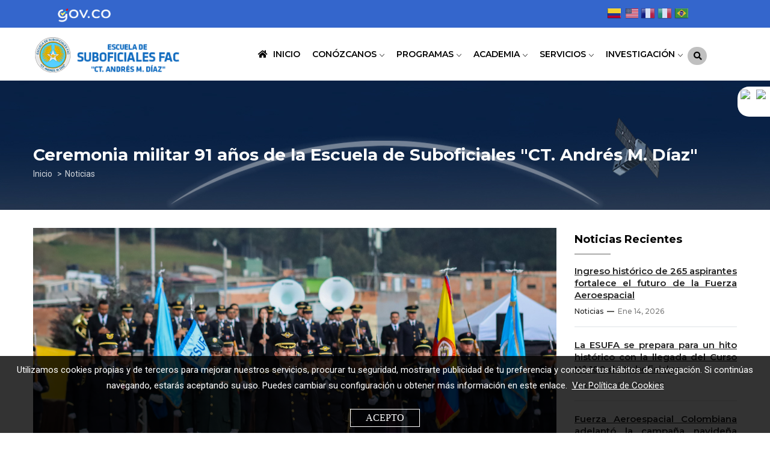

--- FILE ---
content_type: text/html; charset=UTF-8
request_url: https://www.esufa.edu.co/es/noticias/ceremonia-militar-91-anos-de-la-escuela-de-suboficiales-ct-andres-m-diaz
body_size: 13636
content:
<!DOCTYPE html>
<html lang="es" dir="ltr" prefix="content: http://purl.org/rss/1.0/modules/content/  dc: http://purl.org/dc/terms/  foaf: http://xmlns.com/foaf/0.1/  og: http://ogp.me/ns#  rdfs: http://www.w3.org/2000/01/rdf-schema#  schema: http://schema.org/  sioc: http://rdfs.org/sioc/ns#  sioct: http://rdfs.org/sioc/types#  skos: http://www.w3.org/2004/02/skos/core#  xsd: http://www.w3.org/2001/XMLSchema# ">
  <head> 
    <meta charset="utf-8" />
<link rel="canonical" href="http://www.esufa.edu.co/es/noticias/ceremonia-militar-91-anos-de-la-escuela-de-suboficiales-ct-andres-m-diaz" />
<meta name="robots" content="index, follow" />
<link rel="image_src" href="https://cdn227724.fac.mil.co/sites/esufa/files/articles/esufa_6_5.jpeg" />
<meta name="description" content="Por motivo del nonagésimo primer aniversario de la Escuela de Suboficiales “CT Andrés M. Díaz” en Madrid, Cundinamarca se realizó una ceremonia militar." />
<meta name="keywords" content="Esufa, FAC, Fuerza Aérea Colombiana, Fuerza Aeroespacial Colombiana" />
<meta property="og:site_name" content="Escuela de Suboficiales Fuerza Aérea Colombiana - ESUFA" />
<meta property="og:type" content="Noticias" />
<meta property="og:url" content="http://www.esufa.edu.co/es/noticias/ceremonia-militar-91-anos-de-la-escuela-de-suboficiales-ct-andres-m-diaz" />
<meta property="og:title" content="Ceremonia militar 91 años de la Escuela de Suboficiales &quot;CT. Andrés M. Díaz&quot;" />
<meta property="og:description" content="Por motivo del nonagésimo primer aniversario de la Escuela de Suboficiales “CT Andrés M. Díaz” en Madrid, Cundinamarca se realizó una ceremonia militar." />
<meta name="Generator" content="Drupal 9 (https://www.drupal.org); Commerce 2" />
<meta name="MobileOptimized" content="width" />
<meta name="HandheldFriendly" content="true" />
<meta name="viewport" content="width=device-width, initial-scale=1.0" />
<link rel="icon" href="https://cdn227724.fac.mil.co/sites/esufa/files/escudo_escuela_de_suboficiales_fac_5.png" type="image/png" />
<script>window.a2a_config=window.a2a_config||{};a2a_config.callbacks=[];a2a_config.overlays=[];a2a_config.templates={};</script>

    <title>Ceremonia militar 91 años de la Escuela de Suboficiales &quot;CT. Andrés M. Díaz&quot; | Escuela de Suboficiales Fuerza Aérea Colombiana - ESUFA</title>
    <link rel="stylesheet" media="all" href="/modules/contrib/text_resize/css/accesibilidad.css?t5h06l" />
<link rel="stylesheet" media="all" href="/modules/contrib/text_resize/css/font-awesome.min.css?t5h06l" />
<link rel="stylesheet" media="all" href="/core/modules/system/css/components/ajax-progress.module.css?t5h06l" />
<link rel="stylesheet" media="all" href="/core/modules/system/css/components/align.module.css?t5h06l" />
<link rel="stylesheet" media="all" href="/core/modules/system/css/components/autocomplete-loading.module.css?t5h06l" />
<link rel="stylesheet" media="all" href="/core/modules/system/css/components/fieldgroup.module.css?t5h06l" />
<link rel="stylesheet" media="all" href="/core/modules/system/css/components/container-inline.module.css?t5h06l" />
<link rel="stylesheet" media="all" href="/core/modules/system/css/components/clearfix.module.css?t5h06l" />
<link rel="stylesheet" media="all" href="/core/modules/system/css/components/details.module.css?t5h06l" />
<link rel="stylesheet" media="all" href="/core/modules/system/css/components/hidden.module.css?t5h06l" />
<link rel="stylesheet" media="all" href="/core/modules/system/css/components/item-list.module.css?t5h06l" />
<link rel="stylesheet" media="all" href="/core/modules/system/css/components/js.module.css?t5h06l" />
<link rel="stylesheet" media="all" href="/core/modules/system/css/components/nowrap.module.css?t5h06l" />
<link rel="stylesheet" media="all" href="/core/modules/system/css/components/position-container.module.css?t5h06l" />
<link rel="stylesheet" media="all" href="/core/modules/system/css/components/progress.module.css?t5h06l" />
<link rel="stylesheet" media="all" href="/core/modules/system/css/components/reset-appearance.module.css?t5h06l" />
<link rel="stylesheet" media="all" href="/core/modules/system/css/components/resize.module.css?t5h06l" />
<link rel="stylesheet" media="all" href="/core/modules/system/css/components/sticky-header.module.css?t5h06l" />
<link rel="stylesheet" media="all" href="/core/modules/system/css/components/system-status-counter.css?t5h06l" />
<link rel="stylesheet" media="all" href="/core/modules/system/css/components/system-status-report-counters.css?t5h06l" />
<link rel="stylesheet" media="all" href="/core/modules/system/css/components/system-status-report-general-info.css?t5h06l" />
<link rel="stylesheet" media="all" href="/core/modules/system/css/components/tabledrag.module.css?t5h06l" />
<link rel="stylesheet" media="all" href="/core/modules/system/css/components/tablesort.module.css?t5h06l" />
<link rel="stylesheet" media="all" href="/core/modules/system/css/components/tree-child.module.css?t5h06l" />
<link rel="stylesheet" media="all" href="/core/modules/views/css/views.module.css?t5h06l" />
<link rel="stylesheet" media="all" href="/modules/contrib/addtoany/css/addtoany.css?t5h06l" />
<link rel="stylesheet" media="all" href="/modules/gavias_sliderlayer/vendor/revolution/css/settings.css?t5h06l" />
<link rel="stylesheet" media="all" href="/modules/gavias_content_builder/dist/css/frontend.css?t5h06l" />
<link rel="stylesheet" media="all" href="/modules/custom/fac_cookies_policy/assets/fac_cookies_policy.css?t5h06l" />
<link rel="stylesheet" media="all" href="//fonts.googleapis.com/css?family=Montserrat:400,500,600,700" />
<link rel="stylesheet" media="all" href="//fonts.googleapis.com/css?family=Roboto:400,700" />
<link rel="stylesheet" media="all" href="/themes/gavias_edupia/css/font-awesome/css/all.min.css?t5h06l" />
<link rel="stylesheet" media="all" href="/themes/gavias_edupia/css/icon.css?t5h06l" />
<link rel="stylesheet" media="all" href="/themes/gavias_edupia/css/animate.css?t5h06l" />
<link rel="stylesheet" media="all" href="/themes/gavias_edupia/vendor/owl-carousel/assets/owl.carousel.css?t5h06l" />
<link rel="stylesheet" media="all" href="/themes/gavias_edupia/vendor/owl-carousel/assets/owl.theme.default.min.css?t5h06l" />
<link rel="stylesheet" media="all" href="/themes/gavias_edupia/vendor/prettyphoto/css/prettyPhoto.css?t5h06l" />
<link rel="stylesheet" media="all" href="/themes/gavias_edupia/vendor/ytplayer/css/jquery.mb.YTPlayer.min.css?t5h06l" />
<link rel="stylesheet" media="all" href="/themes/gavias_edupia/vendor/magnific/magnific-popup.css?t5h06l" />
<link rel="stylesheet" media="all" href="/themes/gavias_edupia/vendor/slick/slick.css?t5h06l" />
<link rel="stylesheet" media="all" href="/themes/gavias_edupia/css/jplayer.blue.monday.min.css?t5h06l" />
<link rel="stylesheet" media="all" href="/themes/gavias_edupia/css/skins/blue/bootstrap.css?t5h06l" />
<link rel="stylesheet" media="all" href="/themes/gavias_edupia/css/skins/blue/template.css?t5h06l" />
<link rel="stylesheet" media="all" href="/sites/esufa/files/asset_injector/css/boton-b0083f84ab7f406e349e7bbc8cdf8780.css?t5h06l" />


    <script type="application/json" data-drupal-selector="drupal-settings-json">{"path":{"baseUrl":"\/","scriptPath":null,"pathPrefix":"es\/","currentPath":"node\/1330","currentPathIsAdmin":false,"isFront":false,"currentLanguage":"es"},"pluralDelimiter":"\u0003","suppressDeprecationErrors":true,"ajaxPageState":{"libraries":"addtoany\/addtoany.front,asset_injector\/css\/boton,asset_injector\/js\/boton_personalizado,asset_injector\/js\/codigo_de_seguimiento_google_analitycs_dominio_principal_esufa_e,asset_injector\/js\/iconos,core\/jquery,fac_cookies_policy\/main_block,fac_search\/search_block,gavias_content_builder\/gavias_content_builder.assets.frontend,gavias_edupia\/gavias_edupia.skin.blue,gavias_edupia\/global-styling,gavias_sliderlayer\/gavias_sliderlayer.assets.frontend,statistics\/drupal.statistics,system\/base,text_resize\/text_resize,text_resize\/text_resize_example,views\/views.ajax,views\/views.module","theme":"gavias_edupia","theme_token":null},"ajaxTrustedUrl":{"\/es\/search\/node":true},"statistics":{"data":{"nid":"1330"},"url":"\/core\/modules\/statistics\/statistics.php"},"facSearchDomain":"https:\/\/www.esufa.edu.co\/","cdn_url":"\/\/cdn227724.fac.mil.co","gavias_load_ajax_view":"\/es\/custom\/gavias_hook\/ajax_view","views":{"ajax_path":"\/es\/views\/ajax","ajaxViews":{"views_dom_id:28784545c73bae4b32cb240a8d317af2a4f7b8c02f7bfbe595cf4d0258c98ff4":{"view_name":"post_other","view_display_id":"block_1","view_args":"","view_path":"\/node\/1342","view_base_path":"certificaciones","view_dom_id":"28784545c73bae4b32cb240a8d317af2a4f7b8c02f7bfbe595cf4d0258c98ff4","pager_element":0}}},"user":{"uid":0,"permissionsHash":"d57e23f8e8babfba06c3e248a45539ff18ade3cf9178fe92826695fbd10bf3c9"}}</script>
<script src="/core/assets/vendor/jquery/jquery.min.js?v=3.6.3"></script>
<script src="/sites/esufa/files/languages/es_8EP2lhjRbvkGrCO5RUa8LARNHPmCzGCV0QEjY9jDY4k.js?t5h06l"></script>
<script src="/core/misc/drupalSettingsLoader.js?v=9.5.11"></script>
<script src="/core/misc/drupal.js?v=9.5.11"></script>
<script src="/core/misc/drupal.init.js?v=9.5.11"></script>
<script src="/sites/esufa/files/asset_injector/js/codigo_de_seguimiento_google_analitycs_dominio_principal_esufa_e-adef7d252155eff3110e6f4b6dfe951d.js?t5h06l"></script>
<script src="/sites/esufa/files/asset_injector/js/iconos-93e389ad7ee9f37f963511ccbe4efa5c.js?t5h06l"></script>
<script src="/themes/gavias_edupia/vendor/jquery-migrate.min.js?v=9.5.11"></script>
<script src="/themes/gavias_edupia/js/bootstrap.js?v=9.5.11"></script>
<script src="/themes/gavias_edupia/js/imagesloader.min.js?v=9.5.11"></script>
<script src="/themes/gavias_edupia/vendor/jquery.easing.js?v=9.5.11"></script>
<script src="/themes/gavias_edupia/vendor/jquery.appear.js?v=9.5.11"></script>
<script src="/themes/gavias_edupia/vendor/jquery.easypiechart.min.js?v=9.5.11"></script>
<script src="/themes/gavias_edupia/vendor/owl-carousel/owl.carousel.min.js?v=9.5.11"></script>
<script src="/themes/gavias_edupia/vendor/waypoint.js?v=9.5.11"></script>
<script src="/themes/gavias_edupia/vendor/count-to.js?v=9.5.11"></script>
<script src="/themes/gavias_edupia/vendor/masonry.pkgd.min.js?v=9.5.11"></script>
<script src="/themes/gavias_edupia/vendor/isotope.pkgd.min.js?v=9.5.11"></script>
<script src="/themes/gavias_edupia/vendor/aos.js?v=9.5.11"></script>
<script src="/themes/gavias_edupia/vendor/prettyphoto/js/jquery.prettyPhoto.js?v=9.5.11"></script>
<script src="/themes/gavias_edupia/vendor/ytplayer/js/jquery.mb.YTPlayer.min.js?v=9.5.11"></script>
<script src="/themes/gavias_edupia/vendor/perfect-scrollbar.jquery.min.js?v=9.5.11"></script>
<script src="/themes/gavias_edupia/vendor/magnific/jquery.magnific-popup.min.js?v=9.5.11"></script>
<script src="/themes/gavias_edupia/vendor/slick/slick.min.js?v=9.5.11"></script>
<script src="/themes/gavias_edupia/vendor/countdown.js?v=9.5.11"></script>
<script src="/themes/gavias_edupia/js/jquery.jplayer.min.js?v=9.5.11"></script>
<script src="/themes/gavias_edupia/js/jquery.cookie.min.js?v=9.5.11"></script>
<script src="/themes/gavias_edupia/js/main.js?v=9.5.11"></script>
<script src="/modules/gavias_sliderlayer/vendor/revolution/js/jquery.themepunch.tools.min.js?v=1.x"></script>
<script src="/modules/gavias_sliderlayer/vendor/revolution/js/jquery.themepunch.revolution.min.js?v=1.x"></script>
<script src="/modules/gavias_sliderlayer/vendor/revolution/js/extensions/revolution.extension.actions.min.js?v=1.x"></script>
<script src="/modules/gavias_sliderlayer/vendor/revolution/js/extensions/revolution.extension.carousel.min.js?v=1.x"></script>
<script src="/modules/gavias_sliderlayer/vendor/revolution/js/extensions/revolution.extension.kenburn.min.js?v=1.x"></script>
<script src="/modules/gavias_sliderlayer/vendor/revolution/js/extensions/revolution.extension.layeranimation.min.js?v=1.x"></script>
<script src="/modules/gavias_sliderlayer/vendor/revolution/js/extensions/revolution.extension.migration.min.js?v=1.x"></script>
<script src="/modules/gavias_sliderlayer/vendor/revolution/js/extensions/revolution.extension.navigation.min.js?v=1.x"></script>
<script src="/modules/gavias_sliderlayer/vendor/revolution/js/extensions/revolution.extension.parallax.min.js?v=1.x"></script>
<script src="/modules/gavias_sliderlayer/vendor/revolution/js/extensions/revolution.extension.slideanims.min.js?v=1.x"></script>
<script src="/modules/gavias_sliderlayer/vendor/revolution/js/extensions/revolution.extension.video.min.js?v=1.x"></script>


    <link rel="stylesheet" href="/themes/gavias_edupia/css/custom.css" media="screen" />
    <link rel="stylesheet" href="/themes/gavias_edupia/css/update.css" media="screen" />

    <style>
    .logo-top-upd {
        background-color: #3466CC;
        height: 46px;
      }
      .logo-top-upd a {
        position: relative;
        top: 0;
        left: 0;
        font-size: 0;
        display: inline-block;
      }
      .logo-top-upd a:before {
        position: absolute;
        top: -17px;
        left: 0;
        background-image: url("https://www.fac.mil.co/sites/default/files/2025-11/header_govco.png");
        background-repeat: no-repeat;
        background-position: center;
        background-color: transparent;
        background-size: 90px;
        content: "";
        padding: 45px 100px 0 180px;
      }
      .logo-bottom {
        background-color: #3466CC!important;
        min-height: 45px;
      }
      .logo-bottom .inner .logo-gov img {
        height: 80px!important;
      }
      .logo-bottom .inner .logo-co img {
        width: 135px!important;
        height: auto;
      }
      .logo-bottom .inner {
        grid-template-rows: 150px!important;
        grid-template-columns: 150px 150px auto!important;
      }
    </style>

    

          <style type="text/css">
        .traductor {float: right;position: relative;top: -42px;height: 0px;}.fnd {background: transparent;}@keyframes fade-in-up { 0% { opacity: 0;} 100% { transform: translateY(0); opacity: 1;}}.video iframe { max-width: 100%; max-height: 100%;}.mfp-iframe.stuck { position: fixed; top: 450px; left: 20px; width: 300px; height: 170px; transform: translateY(100%); animation: fade-in-up 0.75s ease forwards; z-index: 1;}@mediaonly screen and (min-width:1281px) and (max-width:1920px) { .mfp-iframe.stuck {left: 23%; }}#footer {margin-top: -30px;}.breadcrumb-content-inner .gva-breadcrumb-content .breadcrumb-links nav.breadcrumb li:not(:last-child) a {color: rgba(255, 255, 255, 0.8);}.breadcrumb-content-inner .gva-breadcrumb-content .breadcrumb-links nav.breadcrumb li:not(:last-child):after {content: '>';padding: 5px;background-color: transparent !important;}span.text-danger{display: inline-block;margin-left: 10px;color:red;}#user-login-form .form-item label {width: auto;}form.search-block-form input#edit-keys {min-width: 424px;border-radius: 7px;}form.search-block-form input#edit-keys--2 {min-width: 424px;border-radius: 7px;}.gva-search-region {position: absolute;right: 44px;top: 50%;margin-top: -20px;z-index: 9;background-color: #c0c0c0;padding: 2px 8px 2px 10px;border-radius: 20px;}i.gv-icon-52 {font-size: 22px;}.gva-search-region .search-content form.search-block-form input[id*=edit-submit] {right: 12px !important;top: 6px !important;}.gva-search-region .search-content form.search-block-form {padding-right: 0px;margin-top: 2px;margin-bottom: 2px;}.gva-search-region .search-content form.search-block-form input#edit-keys {height: 46px;}.gva-search-region .search-content form.search-block-form input#edit-keys--2 {height: 46px;}.gva-search-region .search-content {width: 432px !important;padding: 1px !important;}.gva-search-region .search-content form.search-block-form input[id*=edit-submit] {position: absolute;top: 0;right: 0;z-index: 1;height: 35px;line-height: 35px;padding: 0 5px;background: #02051C;color: #fff;border: none;font-size: 12px;width: 90px;}.jp-audio .jp-interface, .jp-audio-stream .jp-interface {height: 46px;}.jp-audio, .jp-audio-stream, .jp-video {background-color: transparent;}.jp-jplayer {background-color: transparent;}.jp-details {background-color: transparent;border: none;float: left;width: 40%;}.jp-volume-controls {top: 20px;}.jp-interface {background-color: transparent;width: 60%;float: left;}.jp-audio-stream .jp-controls {top: 4px;}.jp-audio-stream .jp-controls {position: absolute;top: 4px;left: 0px;width: 40px;}.jp-details .jp-title2 {margin: 0;padding: 14px 10px;font-size: .72em;font-weight: 700;color: #fff;}.contenedor-emisora-online {height: 50px;position: relative;width: 350px;background-color: #02051c;margin: 0px auto;border-radius: 18px;}.jp-interface {background-color: transparent;width: 60%;float: left;}.jp-audio-stream .jp-controls {top: 4px;}.jp-audio-stream .jp-controls {position: absolute;top: 4px;left: 0px;width: 40px;}.jp-details .jp-title2 {margin: 0;padding: 14px 10px;font-size: .72em;font-weight: 700;color: #fff;}.senal-en-vivo {color: #fff;text-align: left;padding-top: 15px;margin-left: 60px;font-size: .72em;font-weight: 700;}.jp-audio-stream {width: 350px;border: none;}.jp-state-playing .jp-play {border-radius: 12px;}.jp-play {border-radius: 12px;}.boton-f-revista {position: fixed;top: 2;left: 42%;z-index: 999;bottom: 0px;}a.gtflag {background-image: url(https://www.fac.mil.co/sites/default/files/2021-12/24a.png) !important;}a.gtflag:hover {background-image: url(https://www.fac.mil.co/sites/default/files/2021-12/24a.png) !important; }.boton-f-revista {position: fixed;left: 0px;top: 60%;z-index:999;}.boton-f-revista-2 {position: fixed;z-index: 999;bottom: 0px;width: 100%;max-width: 1170px;}.medianoche{background:#02051C;}.boton-personalizado {background-color: #007bff;color: white;padding: 10px 20px;border-radius: 6px;font-size: 16px;font-weight: bold;text-decoration: none;display: inline-block;margin: 8px 4px;transition: background-color 0.3s ease, transform 0.2s ease;}.boton-personalizado:hover {background-color: #0056b3;transform: scale(1.05);}.boton-personalizado:active {transform: scale(0.95);}
      </style>
    
          <style class="customize"></style>
    
  </head>

  
  <body class="gavias-content-builder layout-no-sidebars wide not-preloader path-node node--type-article">

    <a href="#main-content" class="visually-hidden focusable">
      Pasar al contenido principal
    </a>
    <div class="background-img-fixed"></div>
    <div class="logo-top-upd">
      <a href="https://www.gov.co/" alt="Logo - Gobierno Digital - Sitio Oficial GOV.CO" title="Ir a Gobierno Digital - Sitio Oficial GOV.CO">Logo Top</a>
    </div>

    
      <div class="dialog-off-canvas-main-canvas" data-off-canvas-main-canvas>
    <div class="body-page gva-body-page">
	    <header id="header" class="header-v1">

      

   <div class="header-main ">
      <div class="container header-content-layout">
         <div class="header-main-inner p-relative">
            <div class="row">
              <div class="col-md-3 col-sm-6 col-xs-8 branding">
                                    <div>
    
      <a href="/es" title="Sitio Web Oficial Escuela de Suboficiales Fuerza Aérea Colombiana - ESUFA" rel="home" class="site-branding-logo">
        
        <img src="https://cdn227724.fac.mil.co/sites/esufa/files/escudo_esufa_ct.png" alt="Sitio Web Oficial Escuela de Suboficiales Fuerza Aérea Colombiana - ESUFA"/>
        
    </a>
        <div class="site-branding__text">
          </div>
  
  </div>

                              </div>

              <div class="col-md-9 col-sm-6 col-xs-4 p-static">
                <div class="header-inner clearfix">
                  <div class="main-menu">
                    <div class="area-main-menu">
                      <div class="area-inner">
                        <div class="gva-offcanvas-mobile">
                          <div class="close-offcanvas hidden"><i class="fa fa-times"></i></div>
                                                        <div>
    <div id="block-gtranslate" class="traductor block block-gtranslate block-gtranslate-block no-title">
  
    
      <div class="content block-content">
      
<div class="gtranslate">
<script>eval(unescape("eval%28function%28p%2Ca%2Cc%2Ck%2Ce%2Cr%29%7Be%3Dfunction%28c%29%7Breturn%28c%3Ca%3F%27%27%3Ae%28parseInt%28c/a%29%29%29+%28%28c%3Dc%25a%29%3E35%3FString.fromCharCode%28c+29%29%3Ac.toString%2836%29%29%7D%3Bif%28%21%27%27.replace%28/%5E/%2CString%29%29%7Bwhile%28c--%29r%5Be%28c%29%5D%3Dk%5Bc%5D%7C%7Ce%28c%29%3Bk%3D%5Bfunction%28e%29%7Breturn%20r%5Be%5D%7D%5D%3Be%3Dfunction%28%29%7Breturn%27%5C%5Cw+%27%7D%3Bc%3D1%7D%3Bwhile%28c--%29if%28k%5Bc%5D%29p%3Dp.replace%28new%20RegExp%28%27%5C%5Cb%27+e%28c%29+%27%5C%5Cb%27%2C%27g%27%29%2Ck%5Bc%5D%29%3Breturn%20p%7D%28%276%207%28a%2Cb%29%7Bn%7B4%282.9%29%7B3%20c%3D2.9%28%22o%22%29%3Bc.p%28b%2Cf%2Cf%29%3Ba.q%28c%29%7Dg%7B3%20c%3D2.r%28%29%3Ba.s%28%5C%27t%5C%27+b%2Cc%29%7D%7Du%28e%29%7B%7D%7D6%20h%28a%29%7B4%28a.8%29a%3Da.8%3B4%28a%3D%3D%5C%27%5C%27%29v%3B3%20b%3Da.w%28%5C%27%7C%5C%27%29%5B1%5D%3B3%20c%3B3%20d%3D2.x%28%5C%27y%5C%27%29%3Bz%283%20i%3D0%3Bi%3Cd.5%3Bi++%294%28d%5Bi%5D.A%3D%3D%5C%27B-C-D%5C%27%29c%3Dd%5Bi%5D%3B4%282.j%28%5C%27k%5C%27%29%3D%3DE%7C%7C2.j%28%5C%27k%5C%27%29.l.5%3D%3D0%7C%7Cc.5%3D%3D0%7C%7Cc.l.5%3D%3D0%29%7BF%286%28%29%7Bh%28a%29%7D%2CG%29%7Dg%7Bc.8%3Db%3B7%28c%2C%5C%27m%5C%27%29%3B7%28c%2C%5C%27m%5C%27%29%7D%7D%27%2C43%2C43%2C%27%7C%7Cdocument%7Cvar%7Cif%7Clength%7Cfunction%7CGTranslateFireEvent%7Cvalue%7CcreateEvent%7C%7C%7C%7C%7C%7Ctrue%7Celse%7CdoGTranslate%7C%7CgetElementById%7Cgoogle_translate_element2%7CinnerHTML%7Cchange%7Ctry%7CHTMLEvents%7CinitEvent%7CdispatchEvent%7CcreateEventObject%7CfireEvent%7Con%7Ccatch%7Creturn%7Csplit%7CgetElementsByTagName%7Cselect%7Cfor%7CclassName%7Cgoog%7Cte%7Ccombo%7Cnull%7CsetTimeout%7C500%27.split%28%27%7C%27%29%2C0%2C%7B%7D%29%29"))</script><style>
#goog-gt-tt {display:none !important;}

.goog-te-banner-frame {display:none !important;}

.goog-te-menu-value:hover {text-decoration:none !important;}

body {top:0 !important;}

#google_translate_element2 {display:none!important;}
</style><div id="google_translate_element2"></div>
<script>function googleTranslateElementInit2() {new google.translate.TranslateElement({pageLanguage: 'es', autoDisplay: false}, 'google_translate_element2');}</script>
<script src="https://translate.google.com/translate_a/element.js?cb=googleTranslateElementInit2"></script><style>
a.gtflag {background-image:url('/modules/gtranslate/gtranslate-files/24a.png');}
a.gtflag:hover {background-image:url('/modules/gtranslate/gtranslate-files/24.png');}
</style><a href="javascript:doGTranslate('es|es')" title="Spanish" class="gtflag" style="font-size:24px;padding:1px 0;background-repeat:no-repeat;background-position:-600px -200px;"><img src="/modules/gtranslate/gtranslate-files/blank.png" height="24" width="24" style="border:0;vertical-align:top;" alt="Spanish" /></a> <a href="javascript:doGTranslate('es|en')" title="English" class="gtflag" style="font-size:24px;padding:1px 0;background-repeat:no-repeat;background-position:-0px -0px;"><img src="/modules/gtranslate/gtranslate-files/blank.png" height="24" width="24" style="border:0;vertical-align:top;" alt="English" /></a> <a href="javascript:doGTranslate('es|fr')" title="French" class="gtflag" style="font-size:24px;padding:1px 0;background-repeat:no-repeat;background-position:-200px -100px;"><img src="/modules/gtranslate/gtranslate-files/blank.png" height="24" width="24" style="border:0;vertical-align:top;" alt="French" /></a> <a href="javascript:doGTranslate('es|it')" title="Italian" class="gtflag" style="font-size:24px;padding:1px 0;background-repeat:no-repeat;background-position:-600px -100px;"><img src="/modules/gtranslate/gtranslate-files/blank.png" height="24" width="24" style="border:0;vertical-align:top;" alt="Italian" /></a> <a href="javascript:doGTranslate('es|pt')" title="Portuguese" class="gtflag" style="font-size:24px;padding:1px 0;background-repeat:no-repeat;background-position:-300px -200px;"><img src="/modules/gtranslate/gtranslate-files/blank.png" height="24" width="24" style="border:0;vertical-align:top;" alt="Portuguese" /></a> 
</div>
    </div>
  </div>
<nav role="navigation"  id="block-gavias-edupia-mainnavigation" class="block block-menu navigation menu--main">
          
  
    
  <div class="block-content">
                 
<div class="gva-navigation">

              <ul  class="clearfix gva_menu gva_menu_main">
      
                              
            <li  class="menu-item ">
        <a href="/es">
                      <i class="fa fa fa-home"></i>
                    INICIO
            
        </a>
          
              </li>
                          
            <li  class="menu-item menu-item--expanded ">
        <a href="#conozcanos">
                    CONÓZCANOS
                      <span class="icaret nav-plus gv-icon-161"></span>
            
        </a>
          
                                <ul class="menu sub-menu">
                              
            <li  class="menu-item">
        <a href="/es/conozcanos/atencion-al-ciudadano">
                    Atención al Ciudadano
            
        </a>
          
              </li>
                          
            <li  class="menu-item">
        <a href="/es/conozcanos/mision-vision-y-objetivos">
                    Misión, visión y objetivos
            
        </a>
          
              </li>
                          
            <li  class="menu-item">
        <a href="/es/conozcanos/principios-y-valores">
                    Principios y valores
            
        </a>
          
              </li>
                          
            <li  class="menu-item">
        <a href="/es/conozcanos/resena-historica">
                    Reseña histórica
            
        </a>
          
              </li>
                          
            <li  class="menu-item">
        <a href="/es/conozcanos/simbolos">
                    Símbolos
            
        </a>
          
              </li>
                          
            <li  class="menu-item">
        <a href="/es/conozcanos/organigrama">
                    Organigrama
            
        </a>
          
              </li>
                          
            <li  class="menu-item">
        <a href="/es/conozcanos/banda-sinfonica">
                    Banda sinfónica
            
        </a>
          
              </li>
                          
            <li  class="menu-item menu-item--expanded">
        <a href="#vida-en-la-escuela">
                    Vida en la Escuela
                      <span class="icaret nav-plus gv-icon-161"></span>
            
        </a>
          
                                <ul class="menu sub-menu">
                              
            <li  class="menu-item">
        <a href="/es/vida-en-la-escuela/vida-del-alumno">
                    Vida del Alumno
            
        </a>
          
              </li>
                          
            <li  class="menu-item">
        <a href="/es/vida-en-la-escuela/halcones-dorados">
                    Halcones Dorados
            
        </a>
          
              </li>
        </ul>
  
              </li>
                          
            <li  class="menu-item">
        <a href="/es/conozcanos/rendicion-de-cuentas-escuela-de-suboficiales">
                    Rendición de Cuentas Escuela de Suboficiales
            
        </a>
          
              </li>
                          
            <li  class="menu-item">
        <a href="https://www.fac.mil.co/es/notificaciones?body_value=&amp;title=&amp;field_autor_value=Escuela%20de%20Suboficiales">
                    Notificaciones y avisos
            
        </a>
          
              </li>
        </ul>
  
              </li>
                          
            <li  class="menu-item menu-item--expanded ">
        <a href="#programas">
                    PROGRAMAS
                      <span class="icaret nav-plus gv-icon-161"></span>
            
        </a>
          
                                <ul class="menu sub-menu">
                              
            <li  class="menu-item menu-item--expanded">
        <a href="#programas-tecnologicos">
                    Programas Tecnológicos
                      <span class="icaret nav-plus gv-icon-161"></span>
            
        </a>
          
                                <ul class="menu sub-menu">
                              
            <li  class="menu-item">
        <a href="/es/oferta-academica/tecnologias/abastecimientos-aeronauticos">
                    Abastecimientos Aeronáuticos
            
        </a>
          
              </li>
                          
            <li  class="menu-item">
        <a href="/es/oferta-academica/tecnologias/comunicaciones-aeronauticas">
                    Comunicaciones Aeronáuticas
            
        </a>
          
              </li>
                          
            <li  class="menu-item">
        <a href="/es/oferta-academica/tecnologias/defensa-aerea">
                    Defensa Aérea
            
        </a>
          
              </li>
                          
            <li  class="menu-item">
        <a href="/es/oferta-academica/tecnologias/electronica-aeronautica">
                    Electrónica Aeronáutica
            
        </a>
          
              </li>
                          
            <li  class="menu-item">
        <a href="/es/oferta-academica/tecnologias/gestion-de-recursos-aereos">
                    Gestión de Recursos Aéreos
            
        </a>
          
              </li>
                          
            <li  class="menu-item">
        <a href="/es/oferta-academica/tecnologias/inteligencia-aerea">
                    Inteligencia Aérea
            
        </a>
          
              </li>
                          
            <li  class="menu-item">
        <a href="/es/oferta-academica/tecnologias/mantenimiento-aeronautico">
                    Mantenimiento Aeronáutico
            
        </a>
          
              </li>
                          
            <li  class="menu-item">
        <a href="/es/oferta-academica/tecnologias/seguridad-aeroportuaria">
                    Seguridad Aeroportuaria
            
        </a>
          
              </li>
        </ul>
  
              </li>
                          
            <li  class="menu-item menu-item--expanded">
        <a href="#especializaciones-tecnologicas">
                    Especializaciones Tecnológicas
                      <span class="icaret nav-plus gv-icon-161"></span>
            
        </a>
          
                                <ul class="menu sub-menu">
                              
            <li  class="menu-item">
        <a href="/es/oferta-academica/especializaciones-tecnologicas/gestion-aeronautica">
                    Gestión Aeronáutica
            
        </a>
          
              </li>
        </ul>
  
              </li>
                          
            <li  class="menu-item menu-item--expanded">
        <a href="/es">
                    Educación para el Trabajo y el Desarrollo Humano
                      <span class="icaret nav-plus gv-icon-161"></span>
            
        </a>
          
                                <ul class="menu sub-menu">
                              
            <li  class="menu-item">
        <a href="/es/oferta-academica/educacion-para-el-trabajo/tecnico-laboral-en-manejo-de-caninos">
                    Técnico Laboral en Manejo de Caninos
            
        </a>
          
              </li>
                          
            <li  class="menu-item">
        <a href="/es/oferta-academica/educacion-para-el-trabajo/tecnico-laboral-en-proteccion-de-personajes">
                    Técnico Laboral en Protección de Personajes
            
        </a>
          
              </li>
        </ul>
  
              </li>
                          
            <li  class="menu-item menu-item--expanded">
        <a href="/es">
                    Cursos de Extensión
                      <span class="icaret nav-plus gv-icon-161"></span>
            
        </a>
          
                                <ul class="menu sub-menu">
                              
            <li  class="menu-item">
        <a href="/es/oferta-academica/educacion-para-el-trabajo/curso-de-instructor-academico">
                    Curso de Instructor Académico
            
        </a>
          
              </li>
                          
            <li  class="menu-item">
        <a href="/es/oferta-academica/educacion-para-el-trabajo/curso-de-direccion-y-gestion-de-instalaciones-de">
                    Curso de Dirección y Gestión de Institución de Educación Superior
            
        </a>
          
              </li>
                          
            <li  class="menu-item">
        <a href="/es/oferta-academica/instructor-basico-militar">
                    Curso de Instructor de Entrenamiento Básico Militar
            
        </a>
          
              </li>
        </ul>
  
              </li>
                          
            <li  class="menu-item">
        <a href="/es/oferta-academica/pem">
                    Programa de Educación Militar (PEM)
            
        </a>
          
              </li>
        </ul>
  
              </li>
                          
            <li  class="menu-item menu-item--expanded ">
        <a href="#academia">
                    ACADEMIA
                      <span class="icaret nav-plus gv-icon-161"></span>
            
        </a>
          
                                <ul class="menu sub-menu">
                              
            <li  class="menu-item">
        <a href="/es/academica/modelo-de-formacion">
                    Modelo de formación
            
        </a>
          
              </li>
                          
            <li  class="menu-item">
        <a href="/es/servicios/bienestar-universitario">
                    Bienestar universitario
            
        </a>
          
              </li>
                          
            <li  class="menu-item">
        <a href="/es/servicios/seccion-de-egresados">
                    Nuestros Egresados
            
        </a>
          
              </li>
                          
            <li  class="menu-item">
        <a href="/es/academica/internacionalizacion">
                    Internacionalización
            
        </a>
          
              </li>
                          
            <li  class="menu-item">
        <a href="/es/academica/normatividad">
                    Normatividad
            
        </a>
          
              </li>
                          
            <li  class="menu-item">
        <a href="/es/normatividad/calidad-educativa">
                    Calidad Educativa
            
        </a>
          
              </li>
                          
            <li  class="menu-item">
        <a href="/es/eventos-academicos">
                    Eventos Académicos
            
        </a>
          
              </li>
                          
            <li  class="menu-item">
        <a href="/es/academica/derechos-pecuniarios">
                    Derechos Pecuniarios
            
        </a>
          
              </li>
        </ul>
  
              </li>
                          
            <li  class="menu-item menu-item--expanded ">
        <a href="#servicios">
                    SERVICIOS
                      <span class="icaret nav-plus gv-icon-161"></span>
            
        </a>
          
                                <ul class="menu sub-menu">
                              
            <li  class="menu-item">
        <a href="/es/servicios/secretaria-academica">
                    Secretaría Académica
            
        </a>
          
              </li>
                          
            <li  class="menu-item">
        <a href="https://avafp.blackboard.com/">
                    Aula virtual
            
        </a>
          
              </li>
                          
            <li  class="menu-item">
        <a href="/es/servicios/biblioteca">
                    Biblioteca
            
        </a>
          
              </li>
                          
            <li  class="menu-item">
        <a href="/es/servicios/convocatorias">
                    Convocatorias
            
        </a>
          
              </li>
                          
            <li  class="menu-item">
        <a href="https://www.psepagos.co/PSEHostingUI/ShowTicketOffice.aspx?ID=12808">
                    Pagos en línea
            
        </a>
          
              </li>
                          
            <li  class="menu-item">
        <a href="/sites/esufa/files/Documentosesufa/normatividad/transferenciadebienespupitres.pdf">
                    Transferencia de bienes
            
        </a>
          
              </li>
        </ul>
  
              </li>
                          
            <li  class="menu-item menu-item--expanded ">
        <a href="/es/academica/investigacion">
                    INVESTIGACIÓN
                      <span class="icaret nav-plus gv-icon-161"></span>
            
        </a>
          
                                <ul class="menu sub-menu">
                              
            <li  class="menu-item">
        <a href="/es/academica/investigacion">
                    Sobre Nosotros
            
        </a>
          
              </li>
                          
            <li  class="menu-item">
        <a href="/es/academica/investigacion/grupos-de-investigacion">
                    Grupos de Investigación
            
        </a>
          
              </li>
                          
            <li  class="menu-item">
        <a href="/es/academica/investigacion/semilleros-de-investigacion">
                    Semilleros de Investigación
            
        </a>
          
              </li>
                          
            <li  class="menu-item">
        <a href="/es/academica/investigacion/opciones-trabajo-de-grado">
                    Opciones trabajo de grado
            
        </a>
          
              </li>
                          
            <li  class="menu-item">
        <a href="/es/academica/investigacion/publicaciones">
                    Publicaciones
            
        </a>
          
              </li>
        </ul>
  
              </li>
        </ul>
  

</div>


        </div>  
</nav>

  </div>

                          
                            
                                                  </div>
                          
                        <div id="menu-bar" class="menu-bar d-xl-none d-lg-none d-xl-none">
                          <span class="one"></span>
                          <span class="two"></span>
                          <span class="three"></span>
                        </div>
                        
                        
                                                  <div class="gva-search-region search-region">
                            <span class="icon"><i class="fa fa-search"></i></span>
                            <div class="search-content">  
                                <div>
    <div class="search-block-form block block-search container-inline" data-drupal-selector="search-block-form" id="block-gavias-edupia-searchform" role="search">
  
    
      <form action="/es/search/node" method="get" id="search-block-form" accept-charset="UTF-8" class="search-form search-block-form">
  <div class="js-form-item form-item js-form-type-search form-item-keys js-form-item-keys form-no-label">
      <label for="edit-keys" class="visually-hidden">Buscar</label>
        <input title="Escriba lo que quiere buscar." data-drupal-selector="edit-keys" type="search" id="edit-keys" name="keys" value="" size="15" maxlength="128" class="form-search" />

        </div>
<div data-drupal-selector="edit-actions" class="form-actions js-form-wrapper form-wrapper" id="edit-actions"><input class="search-form__submit button js-form-submit form-submit" data-drupal-selector="edit-submit" type="submit" id="edit-submit" value="Buscar" />
</div>

</form>

  </div>

  </div>

                            </div>  
                          </div>
                                              </div>
                    </div>
                  </div>  
                </div> 
              </div>

            </div>
         </div>
      </div>
   </div>

</header>
	
					<div class="breadcrumbs">
			  <div>
    
<div class="breadcrumb-content-inner">
  <div class="gva-breadcrumb-content">
    <div id="block-gavias-edupia-breadcrumbs" class="text-light block gva-block-breadcrumb block-system block-system-breadcrumb-block no-title">
      <div class="breadcrumb-style" style="background-image: url(&#039;https://cdn227724.fac.mil.co/sites/esufa/files/breadcrumb-bread_aeroespacial_2.jpg&#039;);background-position: center bottom;background-repeat: no-repeat;">
        <div class="container">
          <div class="breadcrumb-content-main">
            <h2 class="page-title">Ceremonia militar 91 años de la Escuela de Suboficiales &quot;CT. Andrés M. Díaz&quot; </h2>
             
                          <div class="">
                <div class="content block-content">
                  <div class="breadcrumb-links">
  <div class="content-inner">
          <nav class="breadcrumb " role="navigation" aria-labelledby="system-breadcrumb">
        <h2 id="system-breadcrumb" class="visually-hidden">Sobrescribir enlaces de ayuda a la navegación</h2>
        <ol>
          
                            <li>
                          <a href="/es">Inicio</a>
                                      <span class=""> - </span>
              
          </li>
                            <li>
                          <a href="/es/noticias">Noticias</a>
                          
          </li>
                            <li>
                          Ceremonia militar 91 años de la Escuela de Suboficiales &quot;CT. Andrés M. Díaz&quot;
                          
          </li>
                </ol>
      </nav>
      </div> 
</div>  
                </div>
              </div>  
                      </div> 
        </div>   
      </div> 
    </div>  
  </div>  
</div>  

<div id="block-safezonenoticias" class="block block-block-content block-block-content8f5f7a96-4fe2-47ed-a11d-3b64a1a80e19 no-title">
  
    
      <div class="content block-content">
      
    </div>
  </div>

  </div>

		</div>
	
	<div role="main" class="main main-page has-breadcrumb">
	
		<div class="clearfix"></div>
			

					<div class="help show hidden">
				<div class="container">
					<div class="content-inner">
						  <div>
    <div data-drupal-messages-fallback class="hidden"></div>

  </div>

					</div>
				</div>
			</div>
		
				
		<div class="clearfix"></div>
				
		<div class="clearfix"></div>
		
		<div id="content" class="content content-full">
			<div class="container container-bg">
									<div class="content-main-inner">
	<div class="row">
		
					
						 				 		
							
       

		<div id="page-main-content" class="main-content col-xl-9 col-lg-9 col-md-12 col-sm-12 col-xs-12 order-xl-2 order-lg-2 order-md-1 order-sm-1 order-xs-1 sb-r ">

			<div class="main-content-inner">
				
				
									<div class="content-main">
						  <div>
    <div id="block-gavias-edupia-content" class="block block-system block-system-main-block no-title">
  
    
      <div class="content block-content">
      
<!-- Start Display article for teaser page -->

<article data-history-node-id="1330" role="article" about="/es/noticias/ceremonia-militar-91-anos-de-la-escuela-de-suboficiales-ct-andres-m-diaz" typeof="schema:Article" class="node node-detail node--type-article node--promoted node--view-mode-full clearfix">
  <div class="post-block">
      
    <div class="post-thumbnail post-standard">
              
            <div class="field field--name-field-image field--type-image field--label-hidden field__item">  <a href="https://cdn227724.fac.mil.co/sites/esufa/files/articles/esufa_6_5.jpeg"><img property="schema:image" loading="lazy" src="https://cdn227724.fac.mil.co/sites/esufa/files/articles/esufa_6_5.jpeg" alt="Ceremonia militar 91 años de la Escuela de Suboficiales &quot;CT. Andrés M. Díaz&quot;" title="Ceremonia militar 91 años de la Escuela de Suboficiales &quot;CT. Andrés M. Díaz&quot;" typeof="foaf:Image" />
</a>
</div>
      
        
    </div>

    <div class="post-content">
      
        <h1 class="post-title">
<span property="schema:name">Ceremonia militar 91 años de la Escuela de Suboficiales &quot;CT. Andrés M. Díaz&quot;</span>
</h1>
        <span property="schema:name" content="Ceremonia militar 91 años de la Escuela de Suboficiales &quot;CT. Andrés M. Díaz&quot;" class="hidden"></span>
  <span property="schema:interactionCount" content="UserComments:0" class="hidden"></span>
         
      
      <div class="post-meta">
                  <div class="content-field field-created">
                                                                  
            
            31 de Julio de 2023
          </div>
              </div>
      
      <div class="node__content clearfix">
        <span class="a2a_kit a2a_kit_size_25 addtoany_list" data-a2a-url="http://www.esufa.edu.co/es/noticias/ceremonia-militar-91-anos-de-la-escuela-de-suboficiales-ct-andres-m-diaz" data-a2a-title="Ceremonia militar 91 años de la Escuela de Suboficiales &quot;CT. Andrés M. Díaz&quot;"><a class="a2a_button_facebook"></a><a class="a2a_button_twitter_tweet"></a><a class="a2a_button_email"></a><a class="a2a_button_whatsapp"></a><a class="a2a_dd addtoany_share" href="https://www.addtoany.com/share#url=http%3A%2F%2Fwww.esufa.edu.co%2Fes%2Fnoticias%2Fceremonia-militar-91-anos-de-la-escuela-de-suboficiales-ct-andres-m-diaz&amp;title=Ceremonia%20militar%2091%20a%C3%B1os%20de%20la%20Escuela%20de%20Suboficiales%20%22CT.%20Andr%C3%A9s%20M.%20D%C3%ADaz%22"></a></span>
            <div property="schema:text" class="field field--name-body field--type-text-with-summary field--label-hidden field__item"><p>Por motivo del nonag&eacute;simo primer aniversario de la Escuela de Suboficiales &ldquo;CT Andr&eacute;s M. D&iacute;az&rdquo; en Madrid, Cundinamarca se realiz&oacute; una ceremonia militar.</p>
<p>La ceremonia fue presidida por el Se&ntilde;or Mayor General Eliot Gerardo Bendavides Gonz&aacute;lez, Comandante Comando Conjunto Estrat&eacute;gico de Transici&oacute;n de la Fuerza Aeroespacial Colombiana, quien en compa&ntilde;&iacute;a Altos Mandos Militares y junto al Director del alma m&aacute;ter de la suboficialidad condecor&oacute; a un personal militar y civil con Orden Cruz de la Fuerza A&eacute;rea al m&eacute;rito aeron&aacute;utico y medallas, como: Marco Fidel Su&aacute;rez&rdquo;, &ldquo;Marco Fidel Su&aacute;rez, categor&iacute;a especial&rdquo;, &ldquo;Servicios distinguidos al cuerpo log&iacute;stico y administrativo&rdquo;, &ldquo;Servicios Distinguidos de Defensa y Navegaci&oacute;n A&eacute;rea&rdquo;, &ldquo;Servicio Distinguidos de Inteligencia&rdquo;, "Ciencia y Tecnolog&iacute;a", "Servicios Distinguidos a la Jefatura Jur&iacute;dica, Derechos Humanos&nbsp; y Derecho Internacional Humanitario de la Fuerza A&eacute;rea Colombiana", s&iacute;mbolos de la dedicaci&oacute;n y excelencia en la labor.&nbsp;</p>
<p>En el evento militar, el grupo de manejos especiales "Halcones Dorados" conformado por los Alumnos de la Escuela de Suboficiales, realizaron ejercicios de orden cerrado a pie firme con fusil de famage, con los que mostraron las habilidades, coordinaci&oacute;n, destreza, precisi&oacute;n y disciplina.</p>
<p>El cierre con broche de oro estuvo a cargo de la banda sinf&oacute;nica &ldquo;Blue Sky&rdquo; y la banda de rock &ldquo;The Wind&rdquo;, las cuales se unieron para presentar un mix llamado &ldquo;rock sinf&oacute;nico&rdquo;, con el que sorprendieron a los asistentes al evento militar.</p>
</div>
      
  <div class="field field--name-field-autor field--type-string field--label-inline">
    <div class="field__label">Autor</div>
              <div class="field__item">Comunicación Pública ESUFA</div>
          </div>

      </div>

      <div id="node-single-comment">
        
      </div>

    </div>

  </div>

</article>

<!-- End Display article for detail page -->

    </div>
  </div>
<div id="block-resizeblock" class="block block-text-resize block-resize-block no-title">
  
    
      <div class="content block-content">
      <div class="accesibilidad-box animacion-oculta"><div class="box"><a class="font_resize-button" data-toggle="tooltip" data-placement="left" title="Accesibilidad" id="font_resize-accesibilidad" aria-label=""><img class="img-resize" src="https://fac.mil.co/modules/contrib/text_resize/images/silla-de-ruedas.png"></a></div><div class="contenedor"><a class="font_resize-button" data-toggle="tooltip" data-placement="bottom" title="Aumentar Tamaño" id="font_resize-plus" aria-label="" href="#"><img class="img-resize" src="https://fac.mil.co/modules/contrib/text_resize/images/increase_font.png"></a> <a class="font_resize-button" data-toggle="tooltip" data-placement="bottom" title="Tamaño Predeterminado" id="font_resize-default" aria-label="" href="#"><img class="img-resize" src="https://fac.mil.co/modules/contrib/text_resize/images/restaure.png"></a> <a class="font_resize-button" data-toggle="tooltip" data-placement="bottom" title="Disminuir Tamaño" id="font_resize-minus" aria-label="" href="#"><img class="img-resize" src="https://fac.mil.co/modules/contrib/text_resize/images/decrease_font.png"></a> <a class="font_resize-button" data-toggle="tooltip" data-placement="bottom" title="Con Contraste" id="font_resize-highB" aria-label="" href="#"><img class="img-resize" src="https://fac.mil.co/modules/contrib/text_resize/images/contraste-1.png"></a> <a class="font_resize-button" data-toggle="tooltip" data-placement="bottom" title="Sin Contraste" id="font_resize-highW" aria-label="" href="#"><img class="img-resize" src="https://fac.mil.co/modules/contrib/text_resize/images/contraste-2.png"></a> <a class="font_resize-button" data-toggle="tooltip" data-placement="bottom" title="Centro de Relevo" id="font_resize-highW" aria-label="" href="https://centroderelevo.gov.co/632/w3-channel.html" target="_blank"><img class="img-resize" src="https://fac.mil.co/modules/contrib/text_resize/images/centro-de-relevo.png"></a> </div></div>
    </div>
  </div>
<div id="block-cookiespolicy" class="block block-fac-cookies-policy block-cookies-policy no-title">
  
    
      <div class="content block-content">
      <div class="policy-content">
  <p>Utilizamos cookies propias y de terceros para mejorar nuestros servicios, procurar tu seguridad, mostrarte publicidad de tu preferencia y conocer tus hábitos de navegación. Si continúas navegando, estarás aceptando su uso. Puedes cambiar su configuración u obtener más información en este enlace. &nbsp;<a href="https://www.fac.mil.co/politica-de-uso-de-cookies" target="_blank">Ver Política de Cookies</a></p>

  <span class="btn-accept-cookies">ACEPTO</span>
</div>
    </div>
  </div>

  </div>

					</div>
				
							</div>

		</div>

		<!-- Sidebar Left -->
				<!-- End Sidebar Left -->

		<!-- Sidebar Right -->
									 

			<div class="col-xl-3 col-lg-3 col-md-12 col-sm-12 col-xs-12 order-xl-3 order-lg-3 order-md-3 order-sm-3 order-xs-3 sidebar sidebar-right theiaStickySidebar">
				<div class="sidebar-inner">
					  <div>
    <div class="views-element-container block block-views block-views-blockpost-other-block-1" id="block-gavias-edupia-views-block-post-other-block-1">
  
      <h2 class="block-title" ><span>Noticias Recientes</span></h2>
    
      <div class="content block-content">
      <div><div class="post-style-list small js-view-dom-id-28784545c73bae4b32cb240a8d317af2a4f7b8c02f7bfbe595cf4d0258c98ff4">
  
  
  

  
  
  

  <div class="item-list">
  
  <ul>

          <li class="view-list-item" ><div class="views-field views-field-nothing"><div class="field-content"><div class="post-block">
      <div class="post-content"><u>
            <div class="post-title"> <a href="/es/noticias/ingreso-historico-de-265-aspirantes-fortalece-el-futuro-de-la-fuerza-aeroespacial" hreflang="es">Ingreso histórico de 265 aspirantes fortalece el futuro de la Fuerza Aeroespacial </a></u> </div>            
            <div class="post-meta">
                    <span class="post-created"><a href="/es/taxonomy/term/23" hreflang="es">Noticias</a></span><span class="line"></span><span class="post-categories">Ene 14, 2026 </span>
	     </div>
       </div>
</div></div></div></li>
          <li class="view-list-item" ><div class="views-field views-field-nothing"><div class="field-content"><div class="post-block">
      <div class="post-content"><u>
            <div class="post-title"> <a href="/es/noticias/la-esufa-se-prepara-para-un-hito-historico-con-la-llegada-del-curso-ndeg-100-de" hreflang="es">La ESUFA se prepara para un hito histórico con la llegada del Curso N.° 100 de Suboficiales</a></u> </div>            
            <div class="post-meta">
                    <span class="post-created"><a href="/es/taxonomy/term/23" hreflang="es">Noticias</a></span><span class="line"></span><span class="post-categories">Dic 30, 2025 </span>
	     </div>
       </div>
</div></div></div></li>
          <li class="view-list-item" ><div class="views-field views-field-nothing"><div class="field-content"><div class="post-block">
      <div class="post-content"><u>
            <div class="post-title"> <a href="/es/noticias/fuerza-aeroespacial-colombiana-adelanto-la-campana-navidena-operacion-gratitud-en-madrid" hreflang="es">Fuerza Aeroespacial Colombiana adelantó la campaña navideña “Operación Gratitud” en Madrid, Cundinamarca</a></u> </div>            
            <div class="post-meta">
                    <span class="post-created"><a href="/es/taxonomy/term/23" hreflang="es">Noticias</a></span><span class="line"></span><span class="post-categories">Dic 29, 2025 </span>
	     </div>
       </div>
</div></div></div></li>
          <li class="view-list-item" ><div class="views-field views-field-nothing"><div class="field-content"><div class="post-block">
      <div class="post-content"><u>
            <div class="post-title"> <a href="/es/noticias/ministerio-de-educacion-nacional-visito-la-esufa-para-fortalecer-procesos-de-calidad" hreflang="es">Ministerio de Educación Nacional visitó la ESUFA para fortalecer procesos de calidad educativa</a></u> </div>            
            <div class="post-meta">
                    <span class="post-created"><a href="/es/taxonomy/term/23" hreflang="es">Noticias</a></span><span class="line"></span><span class="post-categories">Dic 22, 2025 </span>
	     </div>
       </div>
</div></div></div></li>
          <li class="view-list-item" ><div class="views-field views-field-nothing"><div class="field-content"><div class="post-block">
      <div class="post-content"><u>
            <div class="post-title"> <a href="/es/noticias/oficiales-y-suboficiales-recibieron-la-certificacion-como-instructores-academicos" hreflang="es">Oficiales y Suboficiales recibieron la certificación como instructores académicos</a></u> </div>            
            <div class="post-meta">
                    <span class="post-created"><a href="/es/taxonomy/term/23" hreflang="es">Noticias</a></span><span class="line"></span><span class="post-categories">Dic 17, 2025 </span>
	     </div>
       </div>
</div></div></div></li>
    
  </ul>

</div>

    

  
  

  
  
</div>
</div>

    </div>
  </div>

  </div>

				</div>
			</div>
				<!-- End Sidebar Right -->
		
	</div>
</div>
					
			</div>
		</div>

		
				
			</div>
</div>

  
<footer id="footer" class="footer">
  <div class="footer-inner">
    
         
     <div class="footer-center">
        <div class="container">      
           <div class="row">
                              <div class="footer-first col-xl-6 col-lg-6 col-md-12 col-sm-12 col-xs-12 column">
                    <div>
    <div id="block-gavias-edupia-contactinfo" class="block block-block-content block-block-content7da38301-272f-4979-8de1-06b564010f17">
  
      <h2 class="block-title" ><span>Contacto</span></h2>
    
      <div class="content block-content">
      
            <div class="field field--name-body field--type-text-with-summary field--label-hidden field__item"><div class="Contacto">
    <span class="description"> Escuela de Suboficiales Capitán "Andrés M. Díaz" ESUFA se encuentra ubicada en el municipio de Madrid, Cundinamarca</span>
	<ul class="contact-info">
		<li><span><i class="fa fa-home" style="color: #ffffff" title="Dirección"></i> Carrera 5 # 2-92 Sur </span> </li>
		<li><span><i class="fas fa-mobile-alt" style="color: #ffffff" title="Líneas de atención"></i>+57 601 3159815</span></li>

		<li><a href="mailto:usuariosesufa@fac.mil.co"><i class="far fa-envelope"style="color: #ffffff" title="Correo electrónico PQRSDF"></i></span><span class="text">Correo electrónico PQRSDF<strong> <FONT COLOR="#2E86C1"> 
                      </i>usuariosesufa@fac.mil.co</a></FONT></strong></li>


<li><a href="mailto:secretaria.academica@esufa.edu.co"><i class="far fa-envelope"style="color: #ffffff" title="Secretaría Académica"></i></span><span class="text">Correo electrónico Secretaría Académica<strong> <FONT COLOR="#2E86C1"> 
                      </i>secretaria.academica@esufa.edu.co</a></FONT></strong></li>

                

<li><a href="mailto:correspondencia@esufa.edu.co"><i class="far fa-envelope"style="color: #ffffff" title="Correo electrónico Gestión Documental"></i></span><span class="text">Correo electrónico Gestión Documental<strong> <FONT COLOR="#2E86C1"> </i>correspondencia@esufa.edu.co</a></FONT></strong></li> 

                <li><a href="mailto:tramiteslegales@fac.mil.co"><i class="far fa-envelope"style="color: #ffffff" title="Correo notificaciones judiciales"></i></span><span class="text">Correo notificaciones judiciales<strong> <FONT COLOR="#2E86C1"></i>tramiteslegales@fac.mil.co</a></FONT></strong></li>
		
 <li><span class="icon"><i class="fas fa-mobile-alt" style="color: #ffffff" title="Incorporación ESUFA"></i></span><span class="text">Incorporación ESUFA - <strong> <FONT COLOR="#2E86C1">Teléfono 3174391581</FONT></strong></ul>

NIT ESUFA: 800141642-5
	
<br>Línea Anticorrupción Sector Defensa: 157
</div></div>
      
    </div>
  </div>

  </div>

                </div> 
              
                             <div class="footer-second col-xl-6 col-lg-6 col-md-12 col-sm-12 col-xs-12 column">
                    <div>
    <div id="block-gavias-edupia-linkfooter" class="block block-block-content block-block-contentf68ff84d-6af0-4c49-8b85-ae338addc541">
  
      <h2 class="block-title" ><span>Enlaces de Interés </span></h2>
    
      <div class="content block-content">
      
            <div class="field field--name-body field--type-text-with-summary field--label-hidden field__item"><div class="clearfix">
       <ul class="menu">
	   <li><u><a href="https://www.fac.mil.co"> Fuerza Aeroespacial Colombiana</a></li>
	  <li><a href="https://www.incorporacion.mil.co"> Incorporación</a></li>
	  <li><a href="https://www.emavi.edu.co"> Escuela Militar de Aviación FAC</a></li>
	  <li><a href="https://www.emavi.edu.co""> Escuela de Postgrados FAC</a></li>
	  <li><a href="https://www.mineducacion.gov.co"> Ministerio de Educación Nacional</a></li>
          <li><a href="/node/1021">Mapa del sitio</a></li></u>
       </ul>      
</div>   </div>
      
    </div>
  </div>

  </div>

                </div> 
              
              
                         </div>   
        </div>
    </div>  
  </div>   

      <div class="copyright">
      <div class="container">
        <div class="copyright-inner">
              <div>
    <div id="block-gavias-edupia-sociallinksfooter" class="block block-block-content block-block-content7e26e9e5-a2f4-4e12-9643-7c8954f954ef no-title">
  
    
      <div class="content block-content">
      
            <div class="field field--name-body field--type-text-with-summary field--label-hidden field__item">
<div class="col-xl-4 col-lg-4 col-md-4 col-sm-6 col-xs-12">
<div class="social-copyright">
    <div class="socials">
            <a href="https://www.facebook.com/FuerzaAereaCol" title="Síguenos en Facebook" target="_blank"><i class="fab fa-facebook"></i></a>
            <a href="https://twitter.com/fuerzaaereacol" title="Síguenos en Twitter" target="_blank"><i class="fab fa-twitter"></i></a>
            <a href="https://instagram.com/fuerzaaereacol" title="Síguenos en Instagram" target="_blank"><i class="fab fa-instagram"></i></a>
            <a href="https://www.youtube.com/@EscueladeSuboficialesFAC" title="Síguenos en Youtube" target="_blank"><i class="fab fa-youtube"></i></a>
            <a href="https://www.linkedin.com/company/fuerzaaereacol" title="Síguenos en Linkedin" target="_blank"><i class="fab fa-linkedin"></i></a>
            <a href="https://www.tiktok.com/@fuerzaaereacol" title="Síguenos en Tiktok"><img src="/sites/esufa/files/imagenesesufa/tiktok3.png"/></a>
    </div>
</div>
</div>
</div></div>
      
    </div>
  </div>

  </div>

        </div>   
      </div>   
    </div>
    <div id="gva-popup-ajax" class="clearfix"><div class="pajax-content"><a href="javascript:void(0);" class="btn-close"><i class="gv-icon-4"></i></a><div class="gva-popup-ajax-content clearfix"></div></div></div>
</footer>


  </div>

    
    <script src="/core/misc/polyfills/element.matches.js?v=9.5.11"></script>
<script src="/core/misc/polyfills/object.assign.js?v=9.5.11"></script>
<script src="/core/misc/polyfills/nodelist.foreach.js?v=9.5.11"></script>
<script src="/core/assets/vendor/css-escape/css.escape.js?v=1.5.1"></script>
<script src="/core/assets/vendor/es6-promise/es6-promise.auto.min.js?v=4.2.8"></script>
<script src="/core/assets/vendor/once/once.min.js?v=1.0.1"></script>
<script src="/core/assets/vendor/jquery-once/jquery.once.min.js?v=9.5.11"></script>
<script src="/core/assets/vendor/tabbable/index.umd.min.js?v=5.3.3"></script>
<script src="https://static.addtoany.com/menu/page.js" async></script>
<script src="/modules/contrib/addtoany/js/addtoany.js?v=9.5.11"></script>
<script src="/sites/esufa/files/asset_injector/js/boton_personalizado-09e061081dac3a2859b63b346807c115.js?t5h06l"></script>
<script src="/modules/contrib/text_resize/js/text_resize.js?v=1"></script>
<script src="/modules/contrib/text_resize/js/example-text_resize.js?v=1"></script>
<script src="/core/modules/statistics/statistics.js?v=9.5.11"></script>
<script src="/modules/custom/fac_search/assets/search_block.js?t5h06l"></script>
<script src="/modules/gavias_content_builder/vendor/skrollr.min.js?v=1.x"></script>
<script src="/modules/gavias_content_builder/vendor/main.js?v=1.x"></script>
<script src="/core/misc/jquery.once.bc.js?v=9.5.11"></script>
<script src="/core/assets/vendor/jquery-form/jquery.form.min.js?v=4.3.0"></script>
<script src="/core/misc/progress.js?v=9.5.11"></script>
<script src="/core/assets/vendor/loadjs/loadjs.min.js?v=4.2.0"></script>
<script src="/core/misc/ajax.js?v=9.5.11"></script>
<script src="/core/modules/views/js/base.js?v=9.5.11"></script>
<script src="/core/modules/views/js/ajax_view.js?v=9.5.11"></script>
<script src="/modules/custom/fac_cookies_policy/assets/fac_cookies_policy.js?t5h06l"></script>

    
    
    <div class="logo-bottom">
      <div class="inner">
        <div class="logo-co">
          <img src="https://www.fac.mil.co/sites/default/files/2025-11/header_govco.png" alt="Logo - Ir a Gobierno Digital GOV.CO" title="Ir a Gobierno Digital GOV.CO">
        </div>
        <div class="logo-gov">
          <img src="https://www.fac.mil.co/sites/default/files/2025-11/channels-616_marca_colombia.png" alt="Logo - CO Colombia">
        </div>
        <div class="path-gov">
          <a href="https://www.gov.co/" alt="Logo - Conoce a Gobierno Digital GOV.CO" title="Conoce a Gobierno Digital GOV.CO">Conoce a GOV.CO aquí</a>
        </div>
      </div>
    </div>
    
  </body>
</html>


--- FILE ---
content_type: text/css
request_url: https://www.esufa.edu.co/sites/esufa/files/asset_injector/css/boton-b0083f84ab7f406e349e7bbc8cdf8780.css?t5h06l
body_size: 181
content:
.boton-personalizado {
  background-color: #007bff;
  color: white;
  padding: 10px 20px;
  border-radius: 5px;
  text-decoration: none;
  font-weight: bold;
  font-family: sans-serif;
  display: inline-block;
  margin: 8px 0;
  transition: background-color 0.3s ease, transform 0.2s ease;
}

.boton-personalizado:hover {
  background-color: #0056b3;
  transform: scale(1.05);
}

.boton-personalizado:active {
  transform: scale(0.95);
}


--- FILE ---
content_type: application/javascript; charset=utf-8
request_url: https://www.esufa.edu.co/themes/gavias_edupia/js/main.js?v=9.5.11
body_size: 5243
content:
(function ($) {
   "use strict";
   (function ($) {

    var $window = $(window);
    var mediaquery = window.matchMedia("(max-width: 1280px)"),
    content = document.querySelector(".gva-body-wrapper");

    function handleOrientationChange(mediaquery) {
      if (mediaquery.matches) {
        $('.stuck').css('left','20px');
      } else {
        $('.stuck').css('left','13%');
      }
    }
    handleOrientationChange(mediaquery);
    mediaquery.addListener(handleOrientationChange);

  var $event = $.event,
    $special, resizeTimeout;
    $special = $event.special.debouncedresize = {
      setup: function () {
              $(this).on("resize", $special.handler);
      },
      teardown: function () {
              $(this).off("resize", $special.handler);
      },
      handler: function (event, execAsap) {
              // Save the context
              var context = this,
                      args = arguments,
                      dispatch = function () {
                              // set correct event type
                              event.type = "debouncedresize";
                              $event.dispatch.apply(context, args);
                      };

              if (resizeTimeout) {
                      clearTimeout(resizeTimeout);
              }

              execAsap ? dispatch() : resizeTimeout = setTimeout(dispatch, $special.threshold);
      },
    threshold: 150
  };
})(jQuery);

  //------- OWL carousle init  ---------------
  jQuery(document).ready(function(){
      function init_carousel_owl(){
        $('.init-carousel-owl').each(function(){
          var items = $(this).data('items') ? $(this).data('items') : 5;
          var items_lg = $(this).data('items_lg') ? $(this).data('items_lg') : 4;
          var items_md = $(this).data('items_md') ? $(this).data('items_md') : 3;
          var items_sm = $(this).data('items_sm') ? $(this).data('items_sm') : 2;
          var items_xs = $(this).data('items_xs') ? $(this).data('items_xs') : 1;
          var loop = $(this).data('loop') ? $(this).data('loop') : true;
          var speed = $(this).data('speed') ? $(this).data('speed') : 200;
          var auto_play = $(this).data('auto_play') ? $(this).data('auto_play') : false;
          var auto_play_speed = $(this).data('auto_play_speed') ? $(this).data('auto_play_speed') : false;
          var auto_play_timeout = $(this).data('auto_play_timeout') ? $(this).data('auto_play_timeout') : 1000;
          var auto_play_hover = $(this).data('auto_play_hover') ? $(this).data('auto_play_hover') : true;
          var navigation = $(this).data('navigation') ? $(this).data('navigation') : false;
          var rewind_nav = $(this).data('rewind_nav') ? $(this).data('rewind_nav') : true;
          var pagination = $(this).data('pagination') ? $(this).data('pagination') : false;
          var mouse_drag = $(this).data('mouse_drag') ? $(this).data('mouse_drag') : true;
          var touch_drag = $(this).data('touch_drag') ? $(this).data('touch_drag') : true;

          $(this).owlCarousel({
              nav: navigation,
              autoplay: auto_play,
              autoplayTimeout: auto_play_timeout,
              autoplaySpeed: auto_play_speed,
              autoplayHoverPause: auto_play_hover,
              navText: [ '<i class="fa fa-angle-left"></i>', '<i class="fa fa-angle-right"></i>' ],
              autoHeight: false,
              loop: loop,
              dots: pagination,
              rewind: rewind_nav,
              smartSpeed: speed,
              mouseDrag: mouse_drag,
              touchDrag: touch_drag,
              responsive : {
                  0 : {
                    items: 1,
                    nav: false
                  },
                  600 : {
                    items : items_xs,
                    nav: false
                  },
                  768 : {
                    items : items_sm,
                    nav: false
                  },
                  992: {
                    items : items_md
                  },
                  1200: {
                    items: items_lg
                  },
                  1400: {
                    items: items
                  }
              }
          });

       });
    }

    init_carousel_owl();

    //===== Gallery ============
    $("a[data-rel^='prettyPhoto[g_gal]']").prettyPhoto({
        animation_speed:'normal',
        social_tools: false,
    });

    //===== Popup video ============
    $('.popup-video').magnificPopup({
      type: 'iframe',
      fixedContentPos: false
    });
    //===== Gallery ============
    $('.gallery-popup').each(function(){
      $(this).magnificPopup({
        delegate: 'a.image-popup',
        type: 'image',
        gallery: {
          enabled: true
        },
      });
    });
    
    // Breadcrumb.;
    if ($('#block-gavias-edupia-breadcrumbs').length) {
      $('#block-gavias-edupia-breadcrumbs nav.breadcrumb span').remove();
      let $items_breadcrumb = $('#block-gavias-edupia-breadcrumbs nav.breadcrumb li');
      $.each($items_breadcrumb, function (key, value) {
        if ($.trim($(this).text()) == '') {
          $(this).remove();
        }
      });

      if ($('body').hasClass('node--type-article') || $('body').hasClass('node--type-portfolio')) {
        $items_breadcrumb = $('#block-gavias-edupia-breadcrumbs nav.breadcrumb li');
        $items_breadcrumb.last().remove();
        $items_breadcrumb = $('#block-gavias-edupia-breadcrumbs nav.breadcrumb li');
        $items_breadcrumb.last().find('span').remove();
      }

      $items_breadcrumb = $('#block-gavias-edupia-breadcrumbs nav.breadcrumb li');
      $.each($items_breadcrumb, function (key, value) {
        let count = 0;
        let text_item = $.trim($(this).text()).toUpperCase();

        $.each($items_breadcrumb, function (k, v) {
          let internal_text = $.trim($(this).text()).toUpperCase();

          if (internal_text == text_item) {
            count++;
            if (count >= 2) {
              $(this).remove();
            }
          }
        });
      });
    }
    // End Breadcrumb.

    // Aumento de Letra Modulo de Noticias
   

  $('.owl-next, .owl-prev, #font_resize-plus, #font_resize-default, #font_resize-minus').on('click',function(e){
      var $theSource = parseFloat($('a').css('font-size'));
     $('.post-body').each( function( key, value ) {
      $(this).css('font-size',$theSource);
     });
     $('.post-title a').each( function( key, value ) {
      $(this).css('font-size',$theSource);
     });
     $('.post-meta').each( function( key, value ) {
      $(this).css('font-size',$theSource);
     });
     $('.post-meta a').each( function( key, value ) {
      $(this).css('font-size',$theSource);
     });
     $('.post-meta span').each( function( key, value ) {
      $(this).css('font-size',$theSource);
     });
  })

    // Fin Aumento de Letra Modulo Noticias.

    var wow = new WOW({
      boxClass:     'wow',
      animateClass: 'animated',
      offset:       0,
      mobile:       false,
      live:         false,
    });
    wow.init();

 var audio=getCookie("emisora");

    if (audio==undefined || audio=="" || audio==0){
      //console.log("No hay Play");
      player();
    }
    else if (audio==1) {
      //console.log("Hay Play");
      playerajax();
    }

    function player() { 
      var stream = {
      title: "La radio con mÃƒÂ¡s altura del paÃƒÂ­s",
      mp3: "https://emisora.fac.mil.co/listen/emisora_al_aire/radio.mp3"
      },
      ready = false;
      $("#jquery_jplayer_1").jPlayer({
        ready: function (event) {
          ready = true;
          $(this).jPlayer("setMedia", stream);
        },
        pause: function() {
          $(this).jPlayer("clearMedia");
        },
        error: function(event) {
          if(ready && event.jPlayer.error.type === $.jPlayer.error.URL_NOT_SET) {
            // Setup the media stream again and play it.
            $(this).jPlayer("setMedia", stream).jPlayer("play");
          }
        },
        swfPath: "../../dist/jplayer",
        supplied: "mp3",
        preload: "none",
        wmode: "window",
        useStateClassSkin: true,
        autoBlur: false,
        keyEnabled: true,
        autoPlay: true
      });
    }
    function playerajax() { 
      //console.log("hola player");
      var stream = {
      title: "La radio con mÃƒÂ¡s altura del paÃƒÂ­s",
      //mp3: "https://samcloud.spacial.com/api/listen?sid=90072&amp;m=sc&amp;rid=163507"
       mp3: "https://emisora.fac.mil.co/listen/emisora_al_aire/radio.mp3"
      },
      ready = false;
      $("#jquery_jplayer_1").jPlayer({
        ready: function (event) {
          ready = true;
          $(this).jPlayer("setMedia", stream);
          $(this).jPlayer("play", 1);
        },
        pause: function() {
          $(this).jPlayer("clearMedia");
        },
        error: function(event) {
          if(ready && event.jPlayer.error.type === $.jPlayer.error.URL_NOT_SET) {
            // Setup the media stream again and play it.
            $(this).jPlayer("setMedia", stream).jPlayer("play");
          }
        },
        swfPath: "../../dist/jplayer",
        supplied: "mp3",
        preload: "none",
        wmode: "window",
        useStateClassSkin: true,
        autoBlur: false,
        keyEnabled: true,
        autoPlay: true
      });
    }

    function getCookie(cname) {
      var name = cname + "=";
      var ca = document.cookie.split(';');
      for(var i=0; i<ca.length; i++) {
          var c = ca[i];
          while (c.charAt(0)==' ') {
              c = c.substring(1);
          }
          if (c.indexOf(name) == 0) {
              return c.substring(name.length, c.length);
          }
      }
      return "";
    }

    $(".jp-play").click(function() {
      if (audio=="" || audio==0){
        document.cookie = "emisora=1; path=/;";
      }
      else if (audio==1){
        document.cookie = "emisora=0; path=/;";
      }

     });

  // PreLoader
  if ($(window).width() > 780) {
    if ( $.fn.jpreLoader ) {
      var $preloader = $( '.js-preloader' );
      $preloader.jpreLoader({
        autoClose: true,
      }, function() {
        $preloader.addClass( 'preloader-done' );
        $( 'body' ).trigger( 'preloader-done' );
        $( window ).trigger( 'resize' );
      });
    }
  }else{
    $('body').removeClass('js-preloader');
  };

  var $container = $('.post-masonry-style');
  $container.imagesLoaded( function(){
    $container.masonry({
      itemSelector : '.item-masory',
      gutterWidth: 0,
      columnWidth: 1,
    });
  });

  $('.gva-search-region .icon').on('click',function(e){
    if($(this).parent().hasClass('show')){
        $(this).parent().removeClass('show');
    }else{
        $(this).parent().addClass('show');
    }
    e.stopPropagation();
  })

  $('.quick-cart a.link-qc').on('click',function(e){
    if($(this).parents('.quick-cart').hasClass('open')){
        $(this).parents('.quick-cart').removeClass('open');
    }else{
        $(this).parents('.quick-cart').addClass('open');
    }
    e.stopPropagation();
  })

  // ==================================================================================
  // Offcavas
  // ==================================================================================
  $('#menu-bar').on('click',function(e){
    if($('.gva-offcanvas-mobile').hasClass('show-view')){
        $(this).removeClass('show-view');
        $('.gva-offcanvas-mobile').removeClass('show-view');
    }else{
        $(this).addClass('show-view');
       $('.gva-offcanvas-mobile').addClass('show-view');
    }
    e.stopPropagation();
  })
  $('.close-offcanvas').on('click', function(e){
    $('.gva-offcanvas-mobile').removeClass('show-view');
    $('#menu-bar').removeClass('show-view');
  });

  /*========== Click Show Sub Menu ==========*/

  $('.gva-navigation a').on('click','.nav-plus',function(){
      if($(this).hasClass('nav-minus') == false){
          $(this).parent('a').parent('li').find('> ul').slideDown();
          $(this).addClass('nav-minus');
      }else{
          $(this).parent('a').parent('li').find('> ul').slideUp();
          $(this).removeClass('nav-minus');
      }
      return false;
  });

  /* ============ Isotope ==============*/
  if ( $.fn.isotope ) {
    $( '.isotope-items' ).each(function() {
      var _pid = $(this).data('pid');
      var $el = $( this ),
          $filter = $( '.portfolio-filter a.' + _pid ),
          $loop =  $( this );

      $loop.isotope();

      $loop.imagesLoaded(function() {
        $loop.isotope( 'layout' );
      });

      if ( $filter.length > 0 ) {

        $filter.on( 'click', function( e ) {
          e.preventDefault();
          var $a = $(this);
          $filter.removeClass( 'active' );
          $a.addClass( 'active' );
          $loop.isotope({ filter: $a.data( 'filter' ) });
        });
      };
    });
  };

  //==== Customize =====
  $('.help .control-panel').click(function(){
    if($(this).parents('.help').hasClass('show')){
      $(this).parents('.help').removeClass('show');
    }else $(this).parents('.help').addClass('show');
  });

  $('.drupal-message .close').click(function(){
    $(this).parent().remove();
  })

  $('.gavias-skins-panel .control-panel').click(function(){
    if($(this).parents('.gavias-skins-panel').hasClass('active')){
      $(this).parents('.gavias-skins-panel').removeClass('active');
    }else $(this).parents('.gavias-skins-panel').addClass('active');
  });

  $('.gavias-skins-panel .layout').click(function(){
    $('body').removeClass('wide-layout').removeClass('boxed');
    $('body').addClass($(this).data('layout'));
    $('.gavias-skins-panel .layout').removeClass('active');
    $(this).addClass('active');
    var $container = $('.post-masonry-style');
    $container.imagesLoaded( function(){
      $container.masonry({
        itemSelector : '.item-masory',
        gutterWidth: 0,
        columnWidth: 1,
      });
    });
  });

  /*-------------Milestone Counter----------*/
  jQuery('.milestone-block').each(function() {
    jQuery(this).appear(function() {
      var $endNum = parseInt(jQuery(this).find('.milestone-number').text());
      jQuery(this).find('.milestone-number').countTo({
        from: 0,
        to: $endNum,
        speed: 4000,
        refreshInterval: 60,
        formatter: function (value, options) {
          value = value.toFixed(options.decimals);
          value = value.replace(/\B(?=(\d{3})+(?!\d))/g, ',');
          return value;
        }
      });
    },{accX: 0, accY: 0});
  });

  $('.gva-user-region .icon').on('click',function(e){
    if($(this).parents('.gva-user-region').hasClass('show')){
      $(this).parents('.gva-user-region').removeClass('show');
    }else{
      $(this).parents('.gva-user-region').addClass('show');
    }
    e.stopPropagation();
  })

  /*----------- Animation Progress Bars --------------------*/
  $("[data-progress-animation]").each(function() {
    var $this = $(this);
    $this.appear(function() {
      var delay = ($this.attr("data-appear-animation-delay") ? $this.attr("data-appear-animation-delay") : 1);
      if(delay > 1) $this.css("animation-delay", delay + "ms");
      setTimeout(function() { $this.animate({width: $this.attr("data-progress-animation")}, 800);}, delay);
    }, {accX: 0, accY: -50});
  });

  /*----------------------------------------------------*/
  /*  Pie Charts
  /*----------------------------------------------------*/
  var pieChartClass = 'pieChart',
        pieChartLoadedClass = 'pie-chart-loaded';

  function initPieCharts() {
    var chart = $('.' + pieChartClass);
    chart.each(function() {
      $(this).appear(function() {
        var $this = $(this),
          chartBarColor = ($this.data('bar-color')) ? $this.data('bar-color') : "#F54F36",
          chartBarWidth = ($this.data('bar-width')) ? ($this.data('bar-width')) : 150
        if( !$this.hasClass(pieChartLoadedClass) ) {
          $this.easyPieChart({
            animate: 2000,
            size: chartBarWidth,
            lineWidth: 8,
            scaleColor: false,
            trackColor: "#eee",
            barColor: chartBarColor,
          }).addClass(pieChartLoadedClass);
        }
      });
    });
  }
  initPieCharts();

  // ============================================================================
  // mb_YTPlayer video background
  // ============================================================================
  if (!jQuery.browser.mobile){
    $(".youtube-bg").mb_YTPlayer();
  }

  // ============================================================================
  // Fixed top Menu Bar
  // ============================================================================
  if($('.gv-sticky-menu').length > 0){
      var sticky = new Waypoint.Sticky({
        element: $('.gv-sticky-menu')[0]
    });

    // Add title to images.
    var $images = $('img');
    $.each($images, function(key, value) {
      let attr_title = $(this).attr('title');
      if (!attr_title) {
        let attr_alt = $(this).attr('alt');
        $(this).attr('title', attr_alt);
      }
    });
    // End Add title to images.
  }

  var animationDimensions = function() {
    var gavias_height = $(window).height();
    $('.bb-container.full-screen').each(function(){
      $(this).css('height', gavias_height);
    });
  }

  $(document).ready(function(){
    if($('.full-screen').length > 0){
      animationDimensions();
    }
  })

  $(window).on('load', function(){
    if($('.full-screen').length > 0){
      animationDimensions();
    }
  });

  $(window).on("debouncedresize", function(event) {
    if($('.full-screen').length > 0){
     setTimeout(function() {
        animationDimensions();
      }, 50);
    }
  });

  // Footer fixed
  var footerFixed = function() {
    var footer_height = $('#footer').height();
    $('body.footer-fixed .gva-body-page').css('margin-bottom', footer_height);
  }

  footerFixed();

  $(window).on("debouncedresize", function(event) {
    footerFixed();
  });

    $('.gsc-tabs-views-ajax ul[data-load="ajax"] a').on('click', function(){
      var $href = $(this).data('panel');
      var self = $(this);
      var main = $($href);
      var main_elements = $($href);
      self.parents('.nav-tabs').find('li').removeClass('active');
      self.parent('li').addClass('active');
      if ( main.length > 0 ) {
        if(main_elements.data('loaded') == false){
          self.parents('.gsc-tabs-views-ajax').addClass('ajaxloadding');
          $.ajax({
              url: drupalSettings.gavias_load_ajax_view,
              type:'POST',
              dataType: 'html',
              data:  'view=' + main.data('view')
          }).done(function(reponse) {
            main_elements.html( reponse );
            main.data('loaded', 'true');
            self.parents('.gsc-tabs-views-ajax').find('.tab-pane').removeClass('active');
            $($href).addClass('active');
            init_carousel_owl();
            Drupal.attachBehaviors(document);
            self.parents('.gsc-tabs-views-ajax').removeClass('ajaxloadding');
          });
          return true;
        }else{
          self.parents('.gsc-tabs-views-ajax').find('.tab-pane').removeClass('active');
          $($href).addClass('active');
        }
      }
    });

    //== Ajax Lesson ==
    var ajax_links = 'a.gva-pajax';
    $(ajax_links).on('click', function(){
      var $href = $(this).data('href');
      $('#gva-popup-ajax').addClass('gva-ajax-loading').addClass('open');
      $('body').addClass('loading-pjax open-popup');
      $('html').addClass('open-popup');
      $.ajax({
        url: $href,
        type:'GET',
        dataType: 'html',
      }).done(function(response) {
        var $result = $(response).find('#preview-lesson-content');
        $('#gva-popup-ajax .gva-popup-ajax-content').html( $result );
        $('body').removeClass('gva-ajax-loading');
      });
      return true;
    });

    $(document).delegate('#gva-popup-ajax a.btn-close', 'click', function(){
      $(this).parents('#gva-popup-ajax').removeClass('open');
      $('body').removeClass('open-popup');
      $('html').removeClass('open-popup');
      $(this).parents('#gva-popup-ajax').find('.gva-popup-ajax-content').html('');
      $('body').removeClass('loading-pjax');
    });

    $( '.cbp-qtrotator' ).each(function(){
      $(this).cbpQTRotator();
    })

  });


  $(window).on('load', function(){
    if($('.row-overlay').length > 0){
      var html_help = $('div.help').html();
      $('.gav-help-region').remove();
      html_help = '<div class="gav-help-region">' + html_help + '</div>';
      $('.row-overlay').first().after(html_help);
      $('.gav-help-region').show();
    }else if($('.block-gavias-sliderlayer').length > 0){
      var html_help = $('div.help').html();
      $('.gav-help-region').remove();
      html_help = '<div class="gav-help-region">' + html_help + '</div>';
      $('.block-gavias-sliderlayer').first().after(html_help);
      $('.gav-help-region').show();
    }else{
      var html_help = $('div.help').html();
      $('.gav-help-region').remove();
      html_help = '<div class="gav-help-region">' + html_help + '</div>';
      $('#page-main-content').first().before(html_help);
      $('.gav-help-region').show();
    }
        $('.tp-leftarrow').attr('title', 'Ir Atrás');
        $('.tp-leftarrow').attr('alt', 'Ir Atrás');
        $('.tp-rightarrow ').attr('title', 'Ir siguiente');
        $('.tp-rightarrow ').attr('alt', 'Ir siguiente');

        $('.owl-prev').attr('title', 'Ir Atrás');
        $('.owl-prev').attr('alt', 'Ir Atrás');
        $('.owl-next').attr('title', 'Ir siguiente');
        $('.owl-next').attr('alt', 'Ir siguiente');

    if($('.full-screen').length > 0){
      animationDimensions();
    }
  });


})(jQuery);


--- FILE ---
content_type: application/javascript; charset=utf-8
request_url: https://www.esufa.edu.co/sites/esufa/files/asset_injector/js/iconos-93e389ad7ee9f37f963511ccbe4efa5c.js?t5h06l
body_size: 28
content:
<link rel="stylesheet" href="https://cdnjs.cloudflare.com/ajax/libs/font-awesome/6.4.0/css/all.min.css">